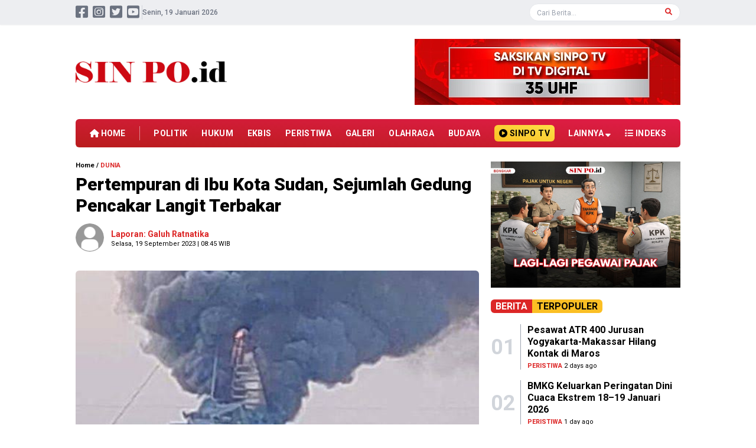

--- FILE ---
content_type: text/html; charset=UTF-8
request_url: https://sinpo.id/detail/58952/pertempuran-di-ibu-kota-sudan-sejumlah-gedung-pencakar-langit-terbakar
body_size: 8920
content:
<!DOCTYPE html>
<html lang="id">
<head>
<meta charset="UTF-8">
<meta name="viewport" content="width=device-width, initial-scale=1.0">
<meta http-equiv="X-UA-Compatible" content="ie=edge">
<link rel="preconnect" href="https://fonts.googleapis.com">
<link rel="preconnect" href="https://fonts.gstatic.com" crossorigin>
<link rel="preload" href="https://fonts.googleapis.com/css2?family=Roboto:ital,wght@0,400;0,500;0,700;0,900;1,400;1,500;1,700;1,900&display=swap" as="style">
<link href="https://fonts.cdnfonts.com/css/joan" rel="stylesheet">
<link href="https://fonts.googleapis.com/css2?family=Roboto:ital,wght@0,400;0,500;0,700;0,900;1,400;1,500;1,700;1,900&display=swap" rel="stylesheet">
<link href="https://sinpo.id/css/app.css" rel="stylesheet">
<link href="https://sinpo.id/plugin/swiper/swiper-bundle.min.css" rel="stylesheet">
<link href="https://sinpo.id/plugin/fontawesome/css/all.min.css" rel="stylesheet">
<link href="https://sinpo.id/css/style.css" rel="stylesheet">
<script src="https://sinpo.id/plugin/jquery/jquery-3.6.0.min.js"></script>
<link href="https://sinpo.id/css/audio.css" rel="stylesheet">
<link rel="shortcut icon" href="https://sinpo.id/favicon.ico">
<title>Pertempuran di Ibu Kota Sudan, Sejumlah Gedung Pencakar Langit Terbakar - Sinpo.id</title>

<script async src="https://www.googletagmanager.com/gtag/js?id=G-Q65QRZR908"></script>
<script>
  window.dataLayer = window.dataLayer || [];
  function gtag(){dataLayer.push(arguments);}
  gtag('js', new Date());

  gtag('config', 'G-Q65QRZR908');
</script>
<script type="text/javascript">
    (function(c,l,a,r,i,t,y){
        c[a]=c[a]||function(){(c[a].q=c[a].q||[]).push(arguments)};
        t=l.createElement(r);t.async=1;t.src="https://www.clarity.ms/tag/"+i;
        y=l.getElementsByTagName(r)[0];y.parentNode.insertBefore(t,y);
    })(window, document, "clarity", "script", "btk8adfytj");
</script>
<link rel="dns-prefetch" href="//googletagmanager.com">
<link rel="dns-prefetch" href="//googleapis.com">
<link rel="dns-prefetch" href="//clarity.ms">
<link rel="dns-prefetch" href="//tiktok.com">
<link rel="canonical" href="https://sinpo.id/detail/58952/pertempuran-di-ibu-kota-sudan-sejumlah-gedung-pencakar-langit-terbakar">
<meta name="robots" content="index,follow" />
<meta name="googlebot" content="index,follow" />
<meta name="googlebot-news" content="index,follow" />
<meta name="msnbot" content="index,follow" />
<meta name="webcrawlers" content="index,follow" />
<meta name="spiders" content="index,follow" />
<meta name="rating" content="general" />
<meta name="description" content="SinPo.id -  Sejumlah gedung pencakar langit di ibu kota Sudan terbakar akibat pertempuran sengit antara militer dan pasukan RSF. Gedung yang terlalap api itu di antaranya  menara perusahaan minyak Greater Nile Petroleum yang selama ini menjadi salah ikon kota tersebut." />
<meta name="keywords" content="Pertempuran, Sudan, Gedung, Terbakar,  Greater Nile Petroleum," />
<meta name="news_keywords" content="Pertempuran, Sudan, Gedung, Terbakar,  Greater Nile Petroleum," />
<meta name="author" content="david" />
<meta property="fb:pages" content="1380957078884401" />
<meta property="og:url" content="https://sinpo.id/detail/58952/pertempuran-di-ibu-kota-sudan-sejumlah-gedung-pencakar-langit-terbakar" />
<meta property="og:type" content="article" />
<meta property="og:title" content="Pertempuran di Ibu Kota Sudan, Sejumlah Gedung Pencakar Langit Terbakar" />
<meta property="og:description" content="SinPo.id -  Sejumlah gedung pencakar langit di ibu kota Sudan terbakar akibat pertempuran sengit antara militer dan pasukan RSF. Gedung yang terlalap api itu di antaranya  menara perusahaan minyak Greater Nile Petroleum yang selama ini menjadi salah ikon kota tersebut." />
<meta property="og:image" content="https://sinpo.id/storage/2023/09/pertempuran-di-ibu-kota-sudan-sejumlah-gedung-pencakar-langit-terbakar-19092023-084733.jpg" />
<meta property="og:site_name" content="SinPo.id" />
<meta property="article:author" content="david" />
<meta property="article:publisher" content="https://www.facebook.com/officialsinpoid/" />
<meta property="fb:app_id" content="189748706492019" />
<meta name="twitter:card" content="summary_large_image" />
<meta name="twitter:site" content="@IdSinpo" />
<meta name="twitter:creator" content="@IdSinpo" />
<meta name="twitter:title" content="Pertempuran di Ibu Kota Sudan, Sejumlah Gedung Pencakar Langit Terbakar">
<meta name="twitter:description" content="SinPo.id -  Sejumlah gedung pencakar langit di ibu kota Sudan terbakar akibat pertempuran sengit antara militer dan pasukan RSF. Gedung yang terlalap api itu di antaranya  menara perusahaan minyak Greater Nile Petroleum yang selama ini menjadi salah ikon kota tersebut." />
<meta name="twitter:image" content="https://sinpo.id/storage/2023/09/pertempuran-di-ibu-kota-sudan-sejumlah-gedung-pencakar-langit-terbakar-19092023-084733.jpg" />
<div id="fb-root"></div>
<script async defer crossorigin="anonymous" src="https://connect.facebook.net/id_ID/sdk.js#xfbml=1&version=v12.0&appId=189748706492019&autoLogAppEvents=1" nonce="hUINAzZn"></script>
<script type="text/javascript" src="https://platform-api.sharethis.com/js/sharethis.js#property=60996c4bab877000186629d3&product=sop" async="async"></script>
<script src="https://cdn.onesignal.com/sdks/web/v16/OneSignalSDK.page.js" defer></script>
<script>
  window.OneSignalDeferred = window.OneSignalDeferred || [];
  OneSignalDeferred.push(async function(OneSignal) {
    await OneSignal.init({
      appId: "c0fc0c73-d2d8-4708-b1ab-cdcbd4de54ad",
    });
  });
</script>


<style type="text/css">
  .textToSpeech_textToSpeech__iymhM {
    display: inline-block;
}
.media-ui-TextToSpeechPlayer_listenWrapper-ZKEjzuPrUDk- {
    border-radius: 35px;
    border-width: 1px;
    border-style: solid;
    border-color: var(--color-gray-500);
    padding: 5px 6px 5px 10px;
}
.media-ui-TextToSpeechPlayer_listenWrapper-ZKEjzuPrUDk- {
    display: flex;
    flex-direction: row;
    align-items: center;
    justify-content: center;
    gap: 4px;
    height: 30px;
   
}
.media-ui-TextToSpeechPlayer_iconWrapper-TRFSULd6GO4- {
    width: 16px;
}
.media-ui-TextToSpeechPlayer_listenText-YU2Bvd2bw1Q- {
    height: 16px;
    width: 42px;
    font-size: 11px;
    line-height: 21px;
    font-weight: 400;
    font-style: normal;
    line-height: 1rem;
    letter-spacing: .28px;
    display: flex;
    align-items: center;
    justify-content: center;
    text-align: center;
}
.media-ui-TextToSpeechPlayer_runTime-K3s2Zc4QKig- {
    margin-left: 0px;
}
.media-ui-TextToSpeechPlayer_runTime-K3s2Zc4QKig- {
    text-align: left;
    color: var(--color-gray-700);
    height: 14px;
    width: 35px;
    font-size: 11px;
    font-weight: 400;
    font-style: normal;
    line-height: 14px;
}
</style>



<style type="text/css">
    
    .jadwalsholat{
        /* Rectangle 98 */
        padding : 20px;


        background: linear-gradient(90deg, #D3A46B 0%, #B5793C 46.5%, #984E0D 86%);
        border-radius: 9px;
        color: #fff;
        font-size: 14px;
        margin-bottom:20px;
    }

    .jadwalsholat .judul{
        font-weight: bold;
    }

   

.row {
  display: flex;
  flex-wrap: wrap;
  margin-right: -8px;
  margin-left: -8px;
}

/* Kolom dasar */
.col {
  flex: 1 0 0%;
  padding-right: 8px;
  padding-left: 8px;
}

.tglxjj{
    text-align: center;
    padding-right: 10px;
}

.kotax{
    text-align: center;
    padding-left: 10px;
}



#citySelect{
    color: #000;
}

/* --- Responsive Grid System --- */

/* Extra Small (Default: Mobile First) */
.col-1 { flex: 0 0 8.3333%; max-width: 8.3333%; }
.col-2 { flex: 0 0 16.6667%; max-width: 16.6667%; }
.col-3 { flex: 0 0 25%; max-width: 25%; }
.col-4 { flex: 0 0 33.3333%; max-width: 33.3333%; }
.col-5 { flex: 0 0 41.6667%; max-width: 41.6667%; }
.col-6 { flex: 0 0 50%; max-width: 50%; }
.col-7 { flex: 0 0 58.3333%; max-width: 58.3333%; }
.col-8 { flex: 0 0 66.6667%; max-width: 66.6667%; }
.col-9 { flex: 0 0 75%; max-width: 75%; }
.col-10 { flex: 0 0 83.3333%; max-width: 83.3333%; }
.col-11 { flex: 0 0 91.6667%; max-width: 91.6667%; }
.col-12 { flex: 0 0 100%; max-width: 100%; }

 .jam{
    float: right;
  }
  .jadwalsholat .judul{
    float: left;
  }

  .jadwalsholat .col-12 {
    border-bottom: 1px solid #fff;
  }

  .kotax select{
    width: 80%;
    height: 25px;
}

/* Small (≥576px) */
@media (min-width: 576px) {
  .col-sm-1 { flex: 0 0 8.3333%; max-width: 8.3333%; }
  .col-sm-2 { flex: 0 0 16.6667%; max-width: 16.6667%; }
  .col-sm-3 { flex: 0 0 25%; max-width: 25%; }
  .col-sm-4 { flex: 0 0 33.3333%; max-width: 33.3333%; }
  .col-sm-5 { flex: 0 0 41.6667%; max-width: 41.6667%; }
  .col-sm-6 { flex: 0 0 50%; max-width: 50%; }

  .jam{
    float: unset;
  }
  .jadwalsholat .judul{
    float: unset;
  }

  .jadwalsholat .col-12 {
    border-bottom: none;
  }

  .kotax select{
    width: 80%;
}

.tglxjj{
    text-align: right;
    padding-right: 10px;
}

.kotax{
    text-align: left;
    padding-left: 10px;
}

}

/* Medium (≥768px) */
@media (min-width: 768px) {
  .col-md-1 { flex: 0 0 8.3333%; max-width: 8.3333%; }
  .col-md-2 { flex: 0 0 16.6667%; max-width: 16.6667%; }
  .col-md-3 { flex: 0 0 25%; max-width: 25%; }
  .col-md-4 { flex: 0 0 33.3333%; max-width: 33.3333%; }
  .col-md-5 { flex: 0 0 41.6667%; max-width: 41.6667%; }
  .col-md-6 { flex: 0 0 50%; max-width: 50%; }
}

/* Large (≥992px) */
@media (min-width: 992px) {
  .col-lg-1 { flex: 0 0 8.3333%; max-width: 8.3333%; }
  .col-lg-2 { flex: 0 0 16.6667%; max-width: 16.6667%; }
  .col-lg-3 { flex: 0 0 25%; max-width: 25%; }
  .col-lg-4 { flex: 0 0 33.3333%; max-width: 33.3333%; }
  .col-lg-5 { flex: 0 0 41.6667%; max-width: 41.6667%; }
  .col-lg-6 { flex: 0 0 50%; max-width: 50%; }
}

/* Extra Large (≥1200px) */
@media (min-width: 1200px) {
  .col-xl-1 { flex: 0 0 8.3333%; max-width: 8.3333%; }
  .col-xl-2 { flex: 0 0 16.6667%; max-width: 16.6667%; }
  .col-xl-3 { flex: 0 0 25%; max-width: 25%; }
  .col-xl-4 { flex: 0 0 33.3333%; max-width: 33.3333%; }
  .col-xl-5 { flex: 0 0 41.6667%; max-width: 41.6667%; }
  .col-xl-6 { flex: 0 0 50%; max-width: 50%; }
}

.judjud{
    text-align: center;

  font-family: 'Joan', sans-serif;
  font-size: 20px;
  padding: 10px 0 0 0;


}



</style>


</head>
<body class="selection:bg-red-600 selection:text-white">
<header class="w-full h-auto bg-white shadow-md lg:shadow-none transition">

<nav class="lg:hidden fixed z-10 top-0 bg-white shadow-md w-full px-4 mx-auto py-2">
<div class="relative flex flex-warp items-center justify-between">
<div id="justify" class="z-10 w-full flex items-center justify-between">
<a href="https://sinpo.id">
<img src="https://sinpo.id/storage/gambar/logo/sinpoid-11042023-094542.jpg" alt="SinPo.id" class="w-36">
</a>

<div class="flex">
<button id="hamburger" class="relative w-8 h-8">
<div class="hidden rotate-45"></div><div class="hidden -rotate-45"></div>
<div role="hidden" id="line" class="inset-0 w-6 h-0.5 m-auto rounded-full bg-gray-500 transform transition duration-300"></div>
<div role="hidden" id="line2" class="inset-0 w-5 h-0.5 mt-1.5 ml-2 m-auto rounded-full bg-gray-500 transform transition duration-300"></div>
<div role="hidden" id="line3" class="inset-0 w-6 h-0.5 mt-1.5 m-auto rounded-full bg-gray-500 transform transition duration-300"></div>
</button>
</div>

</div>
</div>
<div id="navlinks" class="hidden h-auto w-full bg-white transition">
<ul class="pt-2 pb-4 text-gray-600 text-lg tracking-wide lg:flex lg:space-x-8 lg:py-0">
<div class="flex flex-row justify-between">
<div class="flex flex-col">

<li><a href="/kategori/politik" class="block text-sm w-full py-2 transition hover:text-red-600"><i class="fas fa-vote-yea w-5 text-red-600"></i> Politik</a></li>
<li><a href="/kategori/hukum" class="block text-sm w-full py-2 transition hover:text-red-600"><i class="fas fa-balance-scale-right w-5 text-red-600"></i> Hukum</a></li>
<li><a href="/kategori/ekbis" class="block text-sm w-full py-2 transition hover:text-red-600"><i class="fas fa-donate w-5 text-red-600"></i> Ekbis</a></li>
<li><a href="/kategori/sin%20po%20dulu" class="block text-sm w-full py-2 transition hover:text-red-600"><i class="fas fa-donate w-5 text-red-600"></i> Sin Po Dulu</a></li>
</div>
<div class="flex flex-col">
<li><a href="/kategori/peristiwa" class="block text-sm w-full py-2 transition hover:text-red-600"><i class="fas fa-calendar-alt w-5 text-red-600"></i> Peristiwa</a></li>
<li><a href="/kategori/galeri" class="block text-sm w-full py-2 transition hover:text-red-600"><i class="fas fa-images w-5 text-red-600"></i> Galeri</a></li>
<li><a href="/kategori/olahraga" class="block text-sm w-full py-2 transition hover:text-red-600"><i class="fas fa-futbol w-5 text-red-600"></i> Olahraga</a></li>
<li><a href="/kategori/budaya" class="block text-sm w-full py-2 transition hover:text-red-600"><i class="fas fa-flag w-5 text-red-600"></i> Budaya</a></li>
</div>
<div class="flex flex-col">
    
<li><a href="/kategori/dunia" class="block text-sm w-full py-2 transition hover:text-red-600"><i class="fas fa-globe-asia w-5 text-red-600"></i> Dunia</a></li> 

<li><a href="/kategori/gaya%20hidup" class="block text-sm w-full py-2 transition hover:text-red-600"><i class="fas fa-icons w-5 text-red-600"></i> Gaya Hidup</a></li>
<li><a href="/indeks" class="block text-sm w-full py-2 transition hover:text-red-600"><i class="fas fa-stream w-5 text-red-600"></i> Indeks</a></li>
</div>
</div>
<li class="relative mt-4 lg:mt-0">
<form action="/berita" class="w-full" autocomplete="off">
<input type="text" name="cari" class="w-full px-3 py-1 rounded-md border border-gray-200 focus:outline-none focus:ring-1 focus:ring-sky-500 placeholder:text-sm" placeholder="Cari Berita..." value required>
<div class="absolute top-0 right-0 w-auto h-full rounded-r-md bg-red-600">
<button type="submit" class="py-2 px-4 text-sm text-white"><i class="fas fa-search"></i></button>
</div>
</form>
</li>
</ul>
</div>

<div id="eksplor" class="flex flex-row overflow-x-auto py-2 no-scrollbar">
<div class="px-3 py-1 bg-red-600 rounded-md text-xs font-semibold text-white whitespace-nowrap"><i class="far fa-compass"></i> Eksplorasi</div>
<div class="flex-shrink-0 w-px ml-3 h-auto bg-gray-300"> </div>

<a href="/kategori/politik"><p class="ml-2 px-3 py-1 border border-blue-500 rounded-full text-xxs font-semibold hover:bg-blue-500 hover:text-white whitespace-nowrap">Politik</p></a>
<a href="/kategori/hukum"><p class="ml-2 px-3 py-1 border border-blue-500 rounded-full text-xxs font-semibold hover:bg-blue-500 hover:text-white whitespace-nowrap">Hukum</p></a>
<a href="/kategori/ekbis"><p class="ml-2 px-3 py-1 border border-blue-500 rounded-full text-xxs font-semibold hover:bg-blue-500 hover:text-white whitespace-nowrap">Ekbis</p></a>
<a href="/kategori/peristiwa"><p class="ml-2 px-3 py-1 border border-blue-500 rounded-full text-xxs font-semibold hover:bg-blue-500 hover:text-white whitespace-nowrap">Peristiwa</p></a>
<a href="/kategori/olahraga"><p class="ml-2 px-3 py-1 border border-blue-500 rounded-full text-xxs font-semibold hover:bg-blue-500 hover:text-white whitespace-nowrap">Olahraga</p></a>
<a href="/kategori/budaya"><p class="ml-2 px-3 py-1 border border-blue-500 rounded-full text-xxs font-semibold hover:bg-blue-500 hover:text-white whitespace-nowrap">Budaya</p></a>

<a href="/kategori/pendidikan"><p class="ml-2 px-3 py-1 border border-blue-500 rounded-full text-xxs font-semibold hover:bg-blue-500 hover:text-white whitespace-nowrap">Pendidikan</p></a>

<a href="/kategori/dunia"><p class="ml-2 px-3 py-1 border border-blue-500 rounded-full text-xxs font-semibold hover:bg-blue-500 hover:text-white whitespace-nowrap">Dunia</p></a> 
<a href="/kategori/gaya%20hidup"><p class="ml-2 px-3 py-1 border border-blue-500 rounded-full text-xxs font-semibold hover:bg-blue-500 hover:text-white whitespace-nowrap">Gaya Hidup</p></a>
<a href="/kategori/opini"><p class="ml-2 px-3 py-1 border border-blue-500 rounded-full text-xxs font-semibold hover:bg-blue-500 hover:text-white whitespace-nowrap">Opini</p></a>
<a href="/kategori/bongkar"><p class="ml-2 px-3 py-1 border border-blue-500 rounded-full text-xxs font-semibold hover:bg-blue-500 hover:text-white whitespace-nowrap">Bongkar</p></a>
<a href="/kategori/sin%20po%20dulu"><p class="ml-2 px-3 py-1 border border-blue-500 rounded-full text-xxs font-semibold hover:bg-blue-500 hover:text-white whitespace-nowrap">Sin Po Dulu</p></a>
</div>

</nav>


<nav class="hidden lg:block">
<div class="w-full h-auto bg-gray-200/70 shadow-sm">
<div class="mx-auto lg:w-[1024px] 2xl:w-[1280px] px-4 xl:px-0 py-[5px] flex flex-row items-center justify-between">
<div class="flex flex-row gap-2 items-center">
<div class="flex flex-row items-center justify-center">
<div class="text-2xl 2xl:text-3xl text-gray-500 hover:text-red-600"><a href="https://www.facebook.com/profile.php?id=61552603735655"><i class="fab fa-facebook-square"></i></a></div>
<div class="text-2xl 2xl:text-3xl text-gray-500 hover:text-red-600 ml-2"><a href="https://www.instagram.com/sinpotv/"><i class="fab fa-instagram-square"></i></a></div>
<div class="text-2xl 2xl:text-3xl text-gray-500 hover:text-red-600 ml-2"><a href="https://twitter.com/IdSinpo"><i class="fab fa-twitter-square"></i></a></div>
<div class="text-2xl 2xl:text-3xl text-gray-500 hover:text-red-600 ml-2"><a href="https://www.youtube.com/channel/UCKlCoYf-khqH1bCRTA2os6A"><i class="fab fa-youtube-square"></i></a></div>
</div>
<div class="w-px h-6 ml-1 bg-gray-300"></div>
<div class="text-xs text-gray-500 font-medium" id="tglx"></div>
</div>
<div class="relative block w-64">
<form action="/berita" class="w-full" autocomplete="off">
<div class="absolute right-0  w-5 h-5 rounded-full mr-3">
<button type="submit" class="p-1.5 text-xs text-red-600"><i class="fas fa-search"></i></button>
</div>
<input type="text" name="cari" class="w-full px-3 py-0.5 rounded-full border border-gray-200 focus:outline-none focus:ring-1 focus:ring-sky-500 placeholder:text-xs" placeholder="Cari Berita..." value required>
</form>
</div>
</div>
</div>
<div class="mx-auto lg:w-[1024px] 2xl:w-[1280px] px-4 xl:px-0 mt-6 flex flex-row items-center justify-between">
<div class="w-auto">
<a href="https://sinpo.id"><img class="w-64" src="https://sinpo.id/storage/gambar/logo/sinpoid-11042023-094542.jpg" alt="SinPo.id"></a>
</div>
<div class="flex w-auto h-28 overflow-hidden">

<a href="https://tv.sinpo.id"><img class="object-cover h-90 w-728" src="https://sinpo.id/storage/gambar/iklan/banner-tv-digital-19102023-105745.jpg" alt="Banner TV Digital"></a>
</div>
</div>
<div class="mx-auto lg:w-[1024px] 2xl:w-[1280px] px-4 xl:px-0 mt-6">
<ul class="w-full flex flex-row grow-0 gap-2 lg:gap-1 items-center justify-between py-2.5 px-6 bg-gradient-to-tr from-red-700 to-rose-600 rounded-md">
<li class="lg:text-xs xl:text-sm 2xl:text-base text-white hover:text-yellow-300 font-bold whitespace-nowrap"><a href="https://sinpo.id"><i class="fas fa-home"></i> HOME</a></li>
<div class="h-6 w-px bg-gray-100/50"></div>

<li class="lg:text-xs xl:text-sm 2xl:text-base text-white hover:text-yellow-300 font-bold tracking-wide"><a href="/kategori/politik">POLITIK</a></li>
<li class="lg:text-xs xl:text-sm 2xl:text-base text-white hover:text-yellow-300 font-bold tracking-wide"><a href="/kategori/hukum">HUKUM</a></li>
<li class="lg:text-xs xl:text-sm 2xl:text-base text-white hover:text-yellow-300 font-bold tracking-wide"><a href="/kategori/ekbis">EKBIS</a></li>
<li class="lg:text-xs xl:text-sm 2xl:text-base text-white hover:text-yellow-300 font-bold tracking-wide"><a href="/kategori/peristiwa">PERISTIWA</a></li>
<li class="lg:text-xs xl:text-sm 2xl:text-base text-white hover:text-yellow-300 font-bold tracking-wide"><a href="/kategori/galeri">GALERI</a></li>
<li class="lg:text-xs xl:text-sm 2xl:text-base text-white hover:text-yellow-300 font-bold tracking-wide"><a href="/kategori/olahraga">OLAHRAGA</a></li>
<li class="lg:text-xs xl:text-sm 2xl:text-base text-white hover:text-yellow-300 font-bold tracking-wide"><a href="/kategori/budaya">BUDAYA</a></li>

<li class="lg:text-xs xl:text-sm 2xl:text-base bg-gradient-to-tr from-amber-400 to-yellow-300 hover:text-red-600 py-1 px-2 rounded-md font-bold tracking-wide whitespace-nowrap"><a href="https://sinpo.tv"><i class="fas fa-play-circle"></i> SINPO TV</a></li>
<li class="group relative lg:text-xs xl:text-sm 2xl:text-base text-white hover:text-yellow-300 font-bold tracking-wide">LAINNYA <i class="fas fa-sort-down"></i>
<div class="group-hover:block dropdown-menu absolute hidden h-auto">
<ul class="relative z-10 top-0 mt-5 w-auto divide-y divide-gray-100/50 bg-gradient-to-r from-red-700 to-rose-600 shadow px-6 py-4 rounded-md">
<li class="py-1.5 block text-white hover:text-yellow-300 font-bold lg:text-xs xl:text-sm 2xl:text-base whitespace-nowrap"><a href="/kategori/dunia">DUNIA</a></li> 


<li class="py-1.5 block text-white hover:text-yellow-300 font-bold lg:text-xs xl:text-sm 2xl:text-base whitespace-nowrap"><a href="/kategori/gaya%20hidup">GAYA HIDUP</a></li>
<li class="py-1.5 block text-white hover:text-yellow-300 font-bold lg:text-xs xl:text-sm 2xl:text-base whitespace-nowrap"><a href="/kategori/bongkar">BONGKAR</a></li>
<li class="py-1.5 block text-white hover:text-yellow-300 font-bold lg:text-xs xl:text-sm 2xl:text-base whitespace-nowrap"><a href="/kategori/sin%20po%20dulu">SIN PO DULU</a></li>
</ul>
</div>
</li>
<li class="lg:text-xs xl:text-sm 2xl:text-base text-white hover:text-yellow-300 font-bold tracking-wide whitespace-nowrap"><a href="/indeks"><i class="fas fa-list"></i> INDEKS</a></li>
</ul>
</div>
<div class="navigasi hidden fixed z-50 top-0 w-full h-auto bg-gradient-to-tr from-red-700 to-rose-600 shadow-md">
<ul class="mx-auto lg:w-[1024px] 2xl:w-[1280px] px-4 xl:px-0 flex flex-row grow-0 gap-2 lg:gap-1 py-1.5 items-center justify-between">
<li class="lg:text-xs xl:text-sm 2xl:text-base text-white hover:text-yellow-300 font-bold whitespace-nowrap"><a href="https://sinpo.id"><i class="fas fa-home"></i> HOME</a></li>
<div class="h-6 w-px bg-gray-100/50"></div>

<li class="lg:text-xs xl:text-sm 2xl:text-base text-white hover:text-yellow-300 font-bold tracking-wide"><a href="/kategori/politik">POLITIK</a></li>
<li class="lg:text-xs xl:text-sm 2xl:text-base text-white hover:text-yellow-300 font-bold tracking-wide"><a href="/kategori/hukum">HUKUM</a></li>
<li class="lg:text-xs xl:text-sm 2xl:text-base text-white hover:text-yellow-300 font-bold tracking-wide"><a href="/kategori/ekbis">EKBIS</a></li>
<li class="lg:text-xs xl:text-sm 2xl:text-base text-white hover:text-yellow-300 font-bold tracking-wide"><a href="/kategori/peristiwa">PERISTIWA</a></li>
<li class="lg:text-xs xl:text-sm 2xl:text-base text-white hover:text-yellow-300 font-bold tracking-wide"><a href="/kategori/galeri">GALERI</a></li>
<li class="lg:text-xs xl:text-sm 2xl:text-base text-white hover:text-yellow-300 font-bold tracking-wide"><a href="/kategori/olahraga">OLAHRAGA</a></li>
<li class="lg:text-xs xl:text-sm 2xl:text-base text-white hover:text-yellow-300 font-bold tracking-wide"><a href="/kategori/budaya">BUDAYA</a></li>

<li class="lg:text-xs xl:text-sm 2xl:text-base bg-gradient-to-tr from-amber-400 to-yellow-300 hover:text-red-600 py-1 px-2 rounded-md font-bold tracking-wide whitespace-nowrap"><a href="https://sinpo.tv"><i class="fas fa-play-circle"></i> SINPO TV</a></li>
<li class="group relative lg:text-xs xl:text-sm 2xl:text-base text-white hover:text-yellow-300 font-bold tracking-wide">LAINNYA <i class="fas fa-sort-down"></i>
<div class="group-hover:block dropdown-menu absolute hidden h-auto">
<ul class="relative z-10 top-0 mt-5 w-auto divide-y divide-gray-100/50 bg-gradient-to-r from-red-700 to-rose-600 shadow px-6 py-4 rounded-md">
<li class="py-1.5 block text-white hover:text-yellow-300 font-bold lg:text-xs xl:text-sm 2xl:text-base whitespace-nowrap"><a href="/kategori/dunia">DUNIA</a></li>


<li class="py-1.5 block text-white hover:text-yellow-300 font-bold lg:text-xs xl:text-sm 2xl:text-base whitespace-nowrap"><a href="/kategori/gaya%20hidup">GAYA HIDUP</a></li>
<li class="py-1.5 block text-white hover:text-yellow-300 font-bold lg:text-xs xl:text-sm 2xl:text-base whitespace-nowrap"><a href="/kategori/bongkar">BONGKAR</a></li>
<li class="py-1.5 block text-white hover:text-yellow-300 font-bold lg:text-xs xl:text-sm 2xl:text-base whitespace-nowrap"><a href="/kategori/sin%20po%20dulu">SIN PO DULU</a></li>
</ul>
</div>
</li>
<li class="lg:text-xs xl:text-sm 2xl:text-base text-white hover:text-yellow-300 font-bold tracking-wide whitespace-nowrap"><a href="/indeks"><i class="fas fa-list"></i> INDEKS</a></li>
</ul>
</div>
</nav>

</header>



<script>
  $(document).scroll(function() {
  var y = $(this).scrollTop();
  if (y > 260) {
    $('.navigasi').fadeIn();
  } else {
    $('.navigasi').fadeOut();
  }
  });

  $(document).scroll(function() {
  var y = $(this).scrollTop();
  if (y > 60) {
    $('#eksplor').slideUp();
  } else {
    $('#eksplor').slideDown();
  }
  });
  </script>
<main class="mx-auto lg:w-[1024px] 2xl:w-[1280px] px-4 xl:px-0 mt-28 lg:mt-6">



<div class="md:flex md:flex-row md:gap-5 md:h-auto"> 
</div> 
<div class="md:flex md:flex-row"> 
<div class="md:w-8/12 md:flex md:flex-col"> 
<div class="flex flex-col w-full h-auto">
<div class="text-xxs font-semibold"><a href="/">Home</a> / <a href="/kategori/dunia"><span class="text-red-600">DUNIA</span></a></div>
<h1 class="text-2xl md:text-3xl font-black mt-2 leading-tight">Pertempuran di Ibu Kota Sudan, Sejumlah Gedung Pencakar Langit Terbakar</h1>
<div class="md:flex md:flex-row">
<div class="md:w-10/12 md:flex md:flex-col">
<div class="flex mt-3 flex-row items-center">
<div class="flex w-10 h-10 md:w-12 md:h-12 rounded-full bg-gray-100 overflow-hidden">
<img class="w-full object-cover" src="https://sinpo.id/storage/gambar/foto/wartawan/default_photo.jpg" aria-hidden="true" alt>
</div>
<div class="flex flex-col justify-between">
<div class="text-sm font-semibold ml-3 text-red-600">Laporan: Galuh Ratnatika</div>
<div class="text-xxs ml-3">Selasa, 19 September 2023 | 08:45 WIB</div>
</div>
</div>
</div>
</div>
<div class="w-full mt-4">
<div class="sharethis-inline-share-buttons"></div>
</div>






<div class="swiper galeriSwiper mt-4 flex w-full h-56 md:h-72 lg:h-[400px] 2xl:h-[420px] bg-gray-100 rounded-t-md overflow-hidden">
        <img class="w-full h-full object-cover" src="https://sinpo.id/storage/2023/09/pertempuran-di-ibu-kota-sudan-sejumlah-gedung-pencakar-langit-terbakar-19092023-084733.jpg" alt="Gedung terbakardi Sudang (SinPo.id/AFP)" title="Pertempuran di Ibu Kota Sudan, Sejumlah Gedung Pencakar Langit Terbakar">
    </div>
<div class="px-3 py-2 text-xs bg-gray-100 rounded-b-md">Gedung terbakardi Sudang (SinPo.id/AFP)</div>




<div class="mt-4 text-base md:leading-relaxed space-y-5">
    <p><strong>SinPo.id - &nbsp;</strong>Sejumlah gedung pencakar langit di ibu kota Sudan terbakar akibat pertempuran sengit antara militer dan pasukan RSF. Gedung yang terlalap api itu di antaranya &nbsp;menara perusahaan minyak Greater Nile Petroleum yang selama ini menjadi salah ikon kota tersebut.</p>

<p>&ldquo;Ini benar-benar menyakitkan,&rdquo; kata Tagreed Abdin, arsitek bangunan tersebut, dalam postingan di X,&nbsp;yang sebelumnya dikenal sebagai Twitter. Dilansir dari BBC, Selasa 19 September 2023.</p>

<p>Gedung pencakar langit 18 lantai milih perusahaan minyak tersebut terletak di dekat sungai Nil, dan&nbsp;salah satu landmark paling terkenal di Khartoum. Menurut Abdin, gedung tersebut&nbsp;mendefinisikan cakrawala kota.</p>

<p>Namun hingga kini belum diketahui secara pasti penyebab dari terbakarnya&nbsp;struktur bangunan berbentuk kerucut yang memiliki fasad kaca itu. Belum ada laporan terkait korban akibat kebakaran.</p>

<p>Mantan wakil presiden Greater Nile Petroleum Operating Company, Fadl Abdullah, mengatakan kepada BBC Arab, bangunan tersebut dibangun dengan biaya sekitar USD 20 juta, sehingga kehancurannya telah menjadi kerugian finansial yang sangat besar.</p>

<p>Keterangan Sudan War Monitor, yang memberikan analisis konflik tersebut menyebutkan, RSF telah menyerang wilayah yang dikuasai tentara pada hari Sabtu, termasuk blok kantor di kementerian kehakiman, dan sejumlah gedung pemerintahan.</p>

<p>Bahkan seorang warga yang tinggal sekitar 3 kilometer dari bentrokan di ibu kota,&nbsp;Nawal Mohammed, mengatakan&nbsp;pintu dan jendela rumah keluarganya bergetar akibat kekuatan ledakan.</p>

<p>Sekelompok pengacara pro-demokrasi, mengatakan pertempuran tersebut telah menewaskan puluhan warga sipil di Khartoum sejak hari Jumat. Angka tersebut menambah jumlah korban tewas yang sudah mencapai&nbsp;sekitar 7.500 orang sejak pertempuran dimulai.</p></div>


<div class="mt-5 flex flex-row flex-wrap gap-1">
    <div class="font-semibold"><i class="fas fa-tags"></i> TAG:</div>
        <form action="/berita">
    <input type="hidden" name="tag" value="Pertempuran">
    </form>
    <a href="/berita?tag=Pertempuran"><div class="inline-flex text-xs bg-red-600 hover:bg-red-800 text-white py-1 px-2 rounded-md whitespace-pre"><i class="fas fa-hashtag"></i> Pertempuran</div></a>
        <form action="/berita">
    <input type="hidden" name="tag" value="Sudan">
    </form>
    <a href="/berita?tag=Sudan"><div class="inline-flex text-xs bg-red-600 hover:bg-red-800 text-white py-1 px-2 rounded-md whitespace-pre"><i class="fas fa-hashtag"></i> Sudan</div></a>
        <form action="/berita">
    <input type="hidden" name="tag" value="Gedung">
    </form>
    <a href="/berita?tag=Gedung"><div class="inline-flex text-xs bg-red-600 hover:bg-red-800 text-white py-1 px-2 rounded-md whitespace-pre"><i class="fas fa-hashtag"></i> Gedung</div></a>
        <form action="/berita">
    <input type="hidden" name="tag" value="Terbakar">
    </form>
    <a href="/berita?tag=Terbakar"><div class="inline-flex text-xs bg-red-600 hover:bg-red-800 text-white py-1 px-2 rounded-md whitespace-pre"><i class="fas fa-hashtag"></i> Terbakar</div></a>
        <form action="/berita">
    <input type="hidden" name="tag" value=" Greater Nile Petroleum">
    </form>
    <a href="/berita?tag= Greater Nile Petroleum"><div class="inline-flex text-xs bg-red-600 hover:bg-red-800 text-white py-1 px-2 rounded-md whitespace-pre"><i class="fas fa-hashtag"></i>  Greater Nile Petroleum</div></a>
        <form action="/berita">
    <input type="hidden" name="tag" value="">
    </form>
    <a href="/berita?tag="><div class="inline-flex text-xs bg-red-600 hover:bg-red-800 text-white py-1 px-2 rounded-md whitespace-pre"><i class="fas fa-hashtag"></i> </div></a>
    </div>


<div class="w-full mt-5 grid grid-cols-1 gap-2 lg:grid-cols-2 lg:gap-4">

        
<div class="w-full h-auto px-4 py-3 bg-gradient-to-r from-slate-700 to-gray-700 rounded-md">
<div class="flex flex-row items-center justify-between">
<div class="flex shrink-0 w-12 h-12 bg-white rounded-md overflow-hidden">
<a href="/detail/58951/najwa-shihab-respons-cak-imin-tolak-jadi-timses-capres-2024"><img class="w-full h-full object-cover" src="https://sinpo.id/storage/2023/09/najwa-shihab-respons-cak-imin-tolak-jadi-timses-capres-2024-19092023-085220.jpg" alt="Najwa Shihab. (SinPo.id/Instagram @najwashihab)"></a>
</div>
<div class="flex w-full flex-col">
<div class="ml-2 md:ml-3 text-xxs text-left text-yellow-300 font-semibold">JANGAN TERLEWAT:</div>
<a href="/detail/58951/najwa-shihab-respons-cak-imin-tolak-jadi-timses-capres-2024"><div class="ml-2 md:ml-3 text-xs mt-1 text-left text-gray-100 hover:text-white font-bold">Najwa Shihab Respons Cak Imin, Tolak Jadi Timses Capres 2024</div></a>
</div>
</div>
</div>

   
<div class="w-full h-auto px-4 py-3 bg-gradient-to-l from-slate-700 to-gray-700 rounded-md">
<div class="flex flex-row items-center justify-between">
<div class="flex w-full flex-col">
<div class="mr-2 md:mr-3 text-xxs text-right text-yellow-300 font-semibold">BACA BERIKUTNYA:</div>
<a href="/detail/58953/ojk-resmi-beri-izin-bei-selenggarakan-bursa-karbon"><div class="mr-2 md:mr-3 text-xs mt-1 text-right text-gray-100 hover:text-white font-bold">OJK Resmi Beri Izin BEI Selenggarakan Bursa Karbon</div></a>
</div>
<div class="flex shrink-0 w-12 h-12 bg-white rounded-md overflow-hidden">
<a href="/detail/58953/ojk-resmi-beri-izin-bei-selenggarakan-bursa-karbon"><img class="w-full h-full object-cover" src="https://sinpo.id/storage/2023/09/ojk-resmi-beri-izin-bei-selenggarakan-bursa-karbon-19092023-091814.jpg" alt="Ilustrasi. (SinPo.id/Istimewa)"></a>
</div>
</div>
</div>

</div>
<div class="flex w-full my-6 h-0.5 bg-gray-200"></div>
<div class="block w-full">
<div class="text-base 2xl:text-lg"><span class="font-bold px-2 py-0.5 text-white bg-red-600 rounded-l-md">BERITA</span><span class="font-semibold py-0.5 px-2 bg-amber-400 rounded-r-md">LAINNYA</span></div>
<div class="mt-5 w-full grid grid-cols-2 lg:grid-cols-3 gap-5" id="beritalainx">






</div>
</div>
<div class="flex w-full my-8 h-0.5 bg-gray-200"></div>
<div class="block w-full">
<div class="text-base 2xl:text-lg"><span class="font-bold px-2 py-0.5 text-white bg-red-600 rounded-l-md">BERITA</span><span class="font-semibold py-0.5 px-2 bg-amber-400 rounded-r-md">TERKINI</span></div>
<div class="w-full flex flex-col" id="terkinix">




</div>
</div>
</div>
</div> 
<div class="md:w-4/12 md:flex md:flex-col md:pl-5"> 
<div class="md:sticky md:top-0"> 

<div id="iklanx">

</div>




<div class="md:hidden w-full mt-5 mb-6 px-4 bg-gradient-to-r from-red-700 to-rose-600 rounded-md h-40 overflow-y-auto">
<div class="-mt-2 mb-2 float-right text-sm font-semibold text-red-600"><span class="bg-white py-2 px-3 rounded-b-md">POJOK SINPO</span></div>
<div class="mt-4 w-full rounded-lg overflow-hidden">
<a href="https://sinpo.id/detail/78846/pecinan-semarang-tergeser-kebijakan-kolonial-terbentuk-sentra-ekonomi">
<div class="pt-6 text-sm font-bold text-white cursor-pointer hover:text-yellow-300">Pecinan Semarang, Tergeser Kebijakan Kolonial Terbentuk Sentra Ekonomi</div>
</a>
<a href="https://sinpo.id/detail/78846/pecinan-semarang-tergeser-kebijakan-kolonial-terbentuk-sentra-ekonomi">
<img src="https://sinpo.id/storage/gambar/iklan/pecinan-semarang-tergeser-kebijakan-kolonial-terbentuk-sentra-ekonomi-17082024-094716.jpg" alt="Pecinan Semarang, Tergeser Kebijakan Kolonial Terbentuk Sentra Ekonomi" class="mx-auto w-50 h-28 rounded-lg">
</a>
</div>
<div class="mt-2 text-xs italic text-white"></div>
<div class="mt-2 mb-5 text-xs font-semibold text-white">- Koran Sin Po</div>
</div>


<div class="block w-full mt-5 mb-3">
<div class="text-base 2xl:text-lg"><span class="font-bold px-2 py-0.5 text-white bg-red-600 rounded-l-md">BERITA</span><span class="font-semibold py-0.5 px-2 bg-amber-400 rounded-r-md">TERPOPULER</span></div>
</div>


<div id="terpopulerx"></div>










</div> 
</div> 
</div> 
</main>
<footer>
<div class="flex flex-col w-full h-auto mt-10 bg-gray-800 items-center">
<div class="flex py-6 mt-4">
<a href="https://sinpo.id">
<img src="https://sinpo.id/storage/gambar/logo/sinpoid-dark-20022022-223128.svg" alt="sinpo" class="w-48">
</a>
</div>
<div class="font-bold 2xl:text-lg text-white">FOLLOW US</div>
<div class="flex flex-row mt-2 items-center justify-center">
<div class="text-3xl 2xl:text-4xl text-gray-200 hover:text-white"><a href="https://www.facebook.com/profile.php?id=61552603735655"><i class="fab fa-facebook-square"></i></a></div>
<div class="text-3xl 2xl:text-4xl text-gray-200 hover:text-white ml-3"><a href="https://www.instagram.com/sinpotv/"><i class="fab fa-instagram-square"></i></a></div>
<div class="text-3xl 2xl:text-4xl text-gray-200 hover:text-white ml-3"><a href="https://twitter.com/IdSinpo"><i class="fab fa-twitter-square"></i></a></div>
<div class="text-3xl 2xl:text-4xl text-gray-200 hover:text-white ml-3"><a href="https://www.youtube.com/channel/UCKlCoYf-khqH1bCRTA2os6A"><i class="fab fa-youtube-square"></i></a></div>
</div>
<div class="px-10 mt-5 text-xxs 2xl:text-xs text-white text-center">Graha Sin Po, Jl. Kramat Kwitang No.8, RT.1/RW.7, Kwitang, Kec. Senen, Kota Jakarta Pusat, Daerah Khusus Ibukota Jakarta 10420</div>
<div class="px-10 flex flex-row mt-5 gap-x-3 items-center flex-wrap justify-center">
<div class="block text-sm 2xl:text-base font-semibold text-gray-200 hover:text-white text-center"><a href="/statis/7/redaksi">Redaksi</a></div>
<div class="block text-sm 2xl:text-base font-semibold text-gray-200 hover:text-white text-center"><a href="/statis/9/kontak-kami">Kontak Kami</a></div>
<div class="block text-sm 2xl:text-base font-semibold text-gray-200 hover:text-white text-center"><a href="/statis/10/tentang-kami">Tentang Kami</a></div>
<div class="block text-sm 2xl:text-base font-semibold text-gray-200 hover:text-white text-center"><a href="/statis/8/disclaimer">Disclaimer</a></div>
<div class="block text-sm 2xl:text-base font-semibold text-gray-200 hover:text-white text-center"><a href="/statis/11/privacy-policy">Privacy Policy</a></div>
<div class="block text-sm 2xl:text-base font-semibold text-gray-200 hover:text-white text-center"><a href="/statis/12/pedoman-pemberitaan-media-siber">Pedoman Pemberitaan Media Siber</a></div>
</div>
<div class="w-full h-auto bg-gray-300 mt-5">
<div class="text-xxs 2xl:text-xs text-center py-3">Copyright &copy; 2024 SinPo.id</div>
</div>
</div>
</footer>
<script src="https://sinpo.id/js/script.js"></script>
<script src="https://sinpo.id/plugin/swiper/swiper-bundle.min.js"></script>
<script src="https://sinpo.id/js/audio.js"></script>

<script>
var swiper = new Swiper(".mySwiper", {
    spaceBetween: 10,
    autoplay: {
        delay: 3000,
        disableOnInteraction: false,
    },
    pagination: {
    el: ".swiper-pagination",
    dynamicBullets: true,
    clickable: true,
    
    },
});
</script>

<script>
  var swiper = new Swiper(".galeriSwiper", {
    autoplay: {
        delay: 3000,
        disableOnInteraction: true,
    },
    navigation: {
      nextEl: ".swiper-button-next",
      prevEl: ".swiper-button-prev",
    },
  });
</script>
<style type="text/css">
  

.lds-ellipsis,
.lds-ellipsis div {
  box-sizing: border-box;
}
.lds-ellipsis {
  display: inline-block;
  position: relative;
  width: 80px;
  height: 80px;
}
.lds-ellipsis div {
  position: absolute;
  top: 33.33333px;
  width: 13.33333px;
  height: 13.33333px;
  border-radius: 50%;
  background: rgb(220 38 38);
  animation-timing-function: cubic-bezier(0, 1, 1, 0);
}
.lds-ellipsis div:nth-child(1) {
  left: 8px;
  animation: lds-ellipsis1 0.6s infinite;
}
.lds-ellipsis div:nth-child(2) {
  left: 8px;
  animation: lds-ellipsis2 0.6s infinite;
}
.lds-ellipsis div:nth-child(3) {
  left: 32px;
  animation: lds-ellipsis2 0.6s infinite;
}
.lds-ellipsis div:nth-child(4) {
  left: 56px;
  animation: lds-ellipsis3 0.6s infinite;
}
@keyframes  lds-ellipsis1 {
  0% {
    transform: scale(0);
  }
  100% {
    transform: scale(1);
  }
}
@keyframes  lds-ellipsis3 {
  0% {
    transform: scale(1);
  }
  100% {
    transform: scale(0);
  }
}
@keyframes  lds-ellipsis2 {
  0% {
    transform: translate(0, 0);
  }
  100% {
    transform: translate(24px, 0);
  }
}



</style>



<script type='text/javascript'>

var months = ['Januari', 'Februari', 'Maret', 'April', 'Mei', 'Juni', 'Juli', 'Agustus', 'September', 'Oktober', 'November', 'Desember'];

var myDays = ['Minggu', 'Senin', 'Selasa', 'Rabu', 'Kamis', 'Jum&#39;at', 'Sabtu'];

var date = new Date();

var day = date.getDate();

var month = date.getMonth();

var thisDay = date.getDay(),

    thisDay = myDays[thisDay];

var yy = date.getYear();

var year = (yy < 1000) ? yy + 1900 : yy;

//document.write(thisDay + ', ' + day + ' ' + months[month] + ' ' + year);

$('#tglx').html(thisDay + ', ' + day + ' ' + months[month] + ' ' + year);
$('.tglxjj').html(thisDay + ', ' + day + ' ' + months[month] + ' ' + year);




 $.get("https://sinpo.id/detail/terpopuler", function(data){
    $('#terpopulerx').html(data);
  });


 $.get("https://sinpo.id/detail/terpopuler/terkini", function(data){
    $('#terkinix').html(data);
  });

  $.get("https://sinpo.id/detail/terpopuler/beritalain/58952/18", function(data){
    $('#beritalainx').html(data);
  });


   $.get("https://sinpo.id/detail/terpopuler/up/58952", function(data){
    
  });


    $.get("https://sinpo.id/home/iklansidebar", function(data){
    $('#iklanx').html(data);
  });


</script>

<script defer src="https://static.cloudflareinsights.com/beacon.min.js/vcd15cbe7772f49c399c6a5babf22c1241717689176015" integrity="sha512-ZpsOmlRQV6y907TI0dKBHq9Md29nnaEIPlkf84rnaERnq6zvWvPUqr2ft8M1aS28oN72PdrCzSjY4U6VaAw1EQ==" data-cf-beacon='{"version":"2024.11.0","token":"a88e566ae76a4b3885ed609e7a299a63","r":1,"server_timing":{"name":{"cfCacheStatus":true,"cfEdge":true,"cfExtPri":true,"cfL4":true,"cfOrigin":true,"cfSpeedBrain":true},"location_startswith":null}}' crossorigin="anonymous"></script>
</body>
</html>

--- FILE ---
content_type: text/html; charset=UTF-8
request_url: https://sinpo.id/detail/terpopuler
body_size: 951
content:
<div class="group flex flex-col w-full mt-[18px]">
    <div class="flex flex-row w-full items-center">
    <div class="flex">
    <div class="text-4xl 2xl:text-5xl font-bold text-gray-300 group-hover:text-red-500">01</div>
    </div>
    <div class="flex h-full">
        <div class="ml-2 w-px h-auto min-h-25px bg-gray-400"></div>
        <div class="flex flex-col">
        <a href="/detail/113004/pesawat-atr-400-jurusan-yogyakarta-makassar-hilang-kontak-di-maros" class="ml-3 text-base 2xl:text-lg font-semibold leading-tight hover:text-red-600">Pesawat ATR 400 Jurusan Yogyakarta-Makassar Hilang Kontak di Maros</a>
        <p class="pl-3 text-xxs 2xl:text-xs mt-1"><span class="font-bold text-red-600">PERISTIWA</span> 2 days ago </p>
        </div>
    </div>
    </div>
</div>
<div class="group flex flex-col w-full mt-[18px]">
    <div class="flex flex-row w-full items-center">
    <div class="flex">
    <div class="text-4xl 2xl:text-5xl font-bold text-gray-300 group-hover:text-red-500">02</div>
    </div>
    <div class="flex h-full">
        <div class="ml-2 w-px h-auto min-h-25px bg-gray-400"></div>
        <div class="flex flex-col">
        <a href="/detail/113025/bmkg-keluarkan-peringatan-dini-cuaca-ekstrem-1819-januari-2026" class="ml-3 text-base 2xl:text-lg font-semibold leading-tight hover:text-red-600">BMKG Keluarkan Peringatan Dini Cuaca Ekstrem 18–19 Januari 2026</a>
        <p class="pl-3 text-xxs 2xl:text-xs mt-1"><span class="font-bold text-red-600">PERISTIWA</span> 1 day ago </p>
        </div>
    </div>
    </div>
</div>
<div class="group flex flex-col w-full mt-[18px]">
    <div class="flex flex-row w-full items-center">
    <div class="flex">
    <div class="text-4xl 2xl:text-5xl font-bold text-gray-300 group-hover:text-red-500">03</div>
    </div>
    <div class="flex h-full">
        <div class="ml-2 w-px h-auto min-h-25px bg-gray-400"></div>
        <div class="flex flex-col">
        <a href="/detail/113078/kabar-liga-indonesia-gustavo-franca-tinggalkan-persija-semen-padang-dan-persik-perkuat-skuad-psms-medan-menang" class="ml-3 text-base 2xl:text-lg font-semibold leading-tight hover:text-red-600">Kabar Liga Indonesia: Gustavo Franca Tinggalkan Persija, Semen Padang dan Persik Perkuat Skuad, PSMS Medan Menang</a>
        <p class="pl-3 text-xxs 2xl:text-xs mt-1"><span class="font-bold text-red-600">OLAHRAGA</span> 16 hours ago </p>
        </div>
    </div>
    </div>
</div>
<div class="group flex flex-col w-full mt-[18px]">
    <div class="flex flex-row w-full items-center">
    <div class="flex">
    <div class="text-4xl 2xl:text-5xl font-bold text-gray-300 group-hover:text-red-500">04</div>
    </div>
    <div class="flex h-full">
        <div class="ml-2 w-px h-auto min-h-25px bg-gray-400"></div>
        <div class="flex flex-col">
        <a href="/detail/112965/polisi-ungkap-kronologi-pelecehan-seksual-di-bus-transjakarta" class="ml-3 text-base 2xl:text-lg font-semibold leading-tight hover:text-red-600">Polisi Ungkap Kronologi Pelecehan Seksual di Bus TransJakarta</a>
        <p class="pl-3 text-xxs 2xl:text-xs mt-1"><span class="font-bold text-red-600">HUKUM</span> 2 days ago </p>
        </div>
    </div>
    </div>
</div>
<div class="group flex flex-col w-full mt-[18px]">
    <div class="flex flex-row w-full items-center">
    <div class="flex">
    <div class="text-4xl 2xl:text-5xl font-bold text-gray-300 group-hover:text-red-500">05</div>
    </div>
    <div class="flex h-full">
        <div class="ml-2 w-px h-auto min-h-25px bg-gray-400"></div>
        <div class="flex flex-col">
        <a href="/detail/113117/gelar-ott-kpk-tangkap-wali-kota-madiun-maidi" class="ml-3 text-base 2xl:text-lg font-semibold leading-tight hover:text-red-600">Gelar OTT, KPK Tangkap Wali Kota Madiun Maidi</a>
        <p class="pl-3 text-xxs 2xl:text-xs mt-1"><span class="font-bold text-red-600">HUKUM</span> 2 hours ago </p>
        </div>
    </div>
    </div>
</div>
<div class="group flex flex-col w-full mt-[18px]">
    <div class="flex flex-row w-full items-center">
    <div class="flex">
    <div class="text-4xl 2xl:text-5xl font-bold text-gray-300 group-hover:text-red-500">06</div>
    </div>
    <div class="flex h-full">
        <div class="ml-2 w-px h-auto min-h-25px bg-gray-400"></div>
        <div class="flex flex-col">
        <a href="/detail/113009/polisi-ungkap-modus-dua-pria-masturbasi-di-transjakarta" class="ml-3 text-base 2xl:text-lg font-semibold leading-tight hover:text-red-600">Polisi Ungkap Modus Dua Pria Masturbasi di TransJakarta</a>
        <p class="pl-3 text-xxs 2xl:text-xs mt-1"><span class="font-bold text-red-600">HUKUM</span> 2 days ago </p>
        </div>
    </div>
    </div>
</div>
<div class="group flex flex-col w-full mt-[18px]">
    <div class="flex flex-row w-full items-center">
    <div class="flex">
    <div class="text-4xl 2xl:text-5xl font-bold text-gray-300 group-hover:text-red-500">07</div>
    </div>
    <div class="flex h-full">
        <div class="ml-2 w-px h-auto min-h-25px bg-gray-400"></div>
        <div class="flex flex-col">
        <a href="/detail/113076/banjir-di-pekalongan-kai-batalkan-82-perjalanan-kereta-api-di-daop-4-semarang" class="ml-3 text-base 2xl:text-lg font-semibold leading-tight hover:text-red-600">Banjir di Pekalongan, KAI Batalkan 82 Perjalanan Kereta Api di Daop 4 Semarang</a>
        <p class="pl-3 text-xxs 2xl:text-xs mt-1"><span class="font-bold text-red-600">PERISTIWA</span> 16 hours ago </p>
        </div>
    </div>
    </div>
</div>
<div class="group flex flex-col w-full mt-[18px]">
    <div class="flex flex-row w-full items-center">
    <div class="flex">
    <div class="text-4xl 2xl:text-5xl font-bold text-gray-300 group-hover:text-red-500">08</div>
    </div>
    <div class="flex h-full">
        <div class="ml-2 w-px h-auto min-h-25px bg-gray-400"></div>
        <div class="flex flex-col">
        <a href="/detail/113079/hasil-liga-italia-inter-milan-kokoh-di-puncak-as-roma-menang-fiorentina-keluar-zona-degradasi" class="ml-3 text-base 2xl:text-lg font-semibold leading-tight hover:text-red-600">Hasil Liga Italia: Inter Milan Kokoh di Puncak, AS Roma Menang, Fiorentina Keluar Zona Degradasi</a>
        <p class="pl-3 text-xxs 2xl:text-xs mt-1"><span class="font-bold text-red-600">OLAHRAGA</span> 15 hours ago </p>
        </div>
    </div>
    </div>
</div>
<div class="group flex flex-col w-full mt-[18px]">
    <div class="flex flex-row w-full items-center">
    <div class="flex">
    <div class="text-4xl 2xl:text-5xl font-bold text-gray-300 group-hover:text-red-500">09</div>
    </div>
    <div class="flex h-full">
        <div class="ml-2 w-px h-auto min-h-25px bg-gray-400"></div>
        <div class="flex flex-col">
        <a href="/detail/113026/trump-ancam-tarif-25-untuk-inggris-dan-eropa-jika-greenland-tak-dijual-ke-as" class="ml-3 text-base 2xl:text-lg font-semibold leading-tight hover:text-red-600">Trump Ancam Tarif 25% untuk Inggris dan Eropa Jika Greenland Tak Dijual ke AS</a>
        <p class="pl-3 text-xxs 2xl:text-xs mt-1"><span class="font-bold text-red-600">DUNIA</span> 1 day ago </p>
        </div>
    </div>
    </div>
</div>
<div class="group flex flex-col w-full mt-[18px]">
    <div class="flex flex-row w-full items-center">
    <div class="flex">
    <div class="text-4xl 2xl:text-5xl font-bold text-gray-300 group-hover:text-red-500">10</div>
    </div>
    <div class="flex h-full">
        <div class="ml-2 w-px h-auto min-h-25px bg-gray-400"></div>
        <div class="flex flex-col">
        <a href="/detail/112997/melihat-tempat-tidur-kereta-sebelum-dibawa-ke-konservasi" class="ml-3 text-base 2xl:text-lg font-semibold leading-tight hover:text-red-600">Melihat Tempat "Tidur" Kereta Sebelum Dibawa ke Konservasi</a>
        <p class="pl-3 text-xxs 2xl:text-xs mt-1"><span class="font-bold text-red-600">GALERI</span> 2 days ago </p>
        </div>
    </div>
    </div>
</div>


--- FILE ---
content_type: text/html; charset=UTF-8
request_url: https://sinpo.id/detail/terpopuler/beritalain/58952/18
body_size: 610
content:
     <div class="flex flex-col">
      <div class="w-full h-28 md:h-32 2xl:h-44 bg-gray-300 rounded-md overflow-hidden">
        <a href="/detail/97076/studi-harvard-indonesia-dinobatkan-sebagai-negara-terbaik-di-dunia-dalam-kesejahteraan-manusia"><img class="w-full h-full object-cover" src="https://sinpo.id/thumbnail/2025/05/studi-harvard-indonesia-dinobatkan-sebagai-negara-terbaik-di-dunia-dalam-kesejahteraan-manusia-24052025-030929.jpg" alt=""></a>
      </div>
      <a href="/detail/97076/studi-harvard-indonesia-dinobatkan-sebagai-negara-terbaik-di-dunia-dalam-kesejahteraan-manusia"><div class="mt-2 text-sm hover:text-red-600 md:text-base font-semibold leading-snug md:leading-snug">Studi Harvard: Indonesia Dinobatkan Sebagai Negara Terbaik di Dunia dalam Kesejahteraan Manusia</div></a>
      <div class="mt-1 text-xxs font-semibold text-cyan-900">Sabtu, 24 Mei 2025</div>
    </div>
       <div class="flex flex-col">
      <div class="w-full h-28 md:h-32 2xl:h-44 bg-gray-300 rounded-md overflow-hidden">
        <a href="/detail/97046/bksap-dpr-kecam-penembakan-rombongan-diplomat-oleh-militer-israel"><img class="w-full h-full object-cover" src="https://sinpo.id/thumbnail/2025/05/bksap-akan-bawa-isu-palestina-dan-pemberdayaan-perempuan-dalam-forum-puic-09052025-135030.jpg" alt=""></a>
      </div>
      <a href="/detail/97046/bksap-dpr-kecam-penembakan-rombongan-diplomat-oleh-militer-israel"><div class="mt-2 text-sm hover:text-red-600 md:text-base font-semibold leading-snug md:leading-snug">BKSAP DPR Kecam Penembakan Rombongan Diplomat oleh Militer Israel</div></a>
      <div class="mt-1 text-xxs font-semibold text-cyan-900">Jumat, 23 Mei 2025</div>
    </div>
       <div class="flex flex-col">
      <div class="w-full h-28 md:h-32 2xl:h-44 bg-gray-300 rounded-md overflow-hidden">
        <a href="/detail/97003/pesawat-latih-militer-jepang-jatuh-ke-danau-di-aichi-dua-tentara-tewas"><img class="w-full h-full object-cover" src="https://sinpo.id/thumbnail/2025/05/pesawat-latih-militer-jepang-jatuh-ke-danau-di-aichi-dua-tentara-tewas-23052025-020152.jpg" alt=""></a>
      </div>
      <a href="/detail/97003/pesawat-latih-militer-jepang-jatuh-ke-danau-di-aichi-dua-tentara-tewas"><div class="mt-2 text-sm hover:text-red-600 md:text-base font-semibold leading-snug md:leading-snug">Pesawat Latih Militer Jepang Jatuh ke Danau di Aichi, Dua Tentara Tewas</div></a>
      <div class="mt-1 text-xxs font-semibold text-cyan-900">Jumat, 23 Mei 2025</div>
    </div>
       <div class="flex flex-col">
      <div class="w-full h-28 md:h-32 2xl:h-44 bg-gray-300 rounded-md overflow-hidden">
        <a href="/detail/97004/kapal-turis-di-hutan-amazon-peru-dibajak-tiktoker-rekam-momen-mencekam"><img class="w-full h-full object-cover" src="https://sinpo.id/thumbnail/2025/05/kapal-turis-di-hutan-amazon-peru-dibajak-tiktoker-rekam-momen-mencekam-23052025-020555.jpg" alt=""></a>
      </div>
      <a href="/detail/97004/kapal-turis-di-hutan-amazon-peru-dibajak-tiktoker-rekam-momen-mencekam"><div class="mt-2 text-sm hover:text-red-600 md:text-base font-semibold leading-snug md:leading-snug">Kapal Turis di Hutan Amazon Peru Dibajak, TikToker Rekam Momen Mencekam</div></a>
      <div class="mt-1 text-xxs font-semibold text-cyan-900">Jumat, 23 Mei 2025</div>
    </div>
       <div class="flex flex-col">
      <div class="w-full h-28 md:h-32 2xl:h-44 bg-gray-300 rounded-md overflow-hidden">
        <a href="/detail/96935/netanyahu-sebut-seluruh-jalur-gaza-akan-berada-di-bawah-kendali-militer-israel"><img class="w-full h-full object-cover" src="https://sinpo.id/thumbnail/2025/05/netanyahu-sebut-seluruh-jalur-gaza-akan-berada-di-bawah-kendali-militer-israel-22052025-085338.jpg" alt=""></a>
      </div>
      <a href="/detail/96935/netanyahu-sebut-seluruh-jalur-gaza-akan-berada-di-bawah-kendali-militer-israel"><div class="mt-2 text-sm hover:text-red-600 md:text-base font-semibold leading-snug md:leading-snug">Netanyahu Sebut Seluruh Jalur Gaza akan Berada di Bawah Kendali Militer Israel</div></a>
      <div class="mt-1 text-xxs font-semibold text-cyan-900">Kamis, 22 Mei 2025</div>
    </div>
       <div class="flex flex-col">
      <div class="w-full h-28 md:h-32 2xl:h-44 bg-gray-300 rounded-md overflow-hidden">
        <a href="/detail/96975/wamenkeu-anggito-pimpin-delegasi-ri-di-pertemuan-tahunan-isdb-2025-aljazair"><img class="w-full h-full object-cover" src="https://sinpo.id/thumbnail/2025/05/wamenkeu-anggito-pimpin-delegasi-ri-di-pertemuan-tahunan-isdb-2025-aljazair-22052025-173507.jpg" alt=""></a>
      </div>
      <a href="/detail/96975/wamenkeu-anggito-pimpin-delegasi-ri-di-pertemuan-tahunan-isdb-2025-aljazair"><div class="mt-2 text-sm hover:text-red-600 md:text-base font-semibold leading-snug md:leading-snug">Wamenkeu Anggito Pimpin Delegasi RI di Pertemuan Tahunan IsDB 2025 Aljazair</div></a>
      <div class="mt-1 text-xxs font-semibold text-cyan-900">Kamis, 22 Mei 2025</div>
    </div>
   